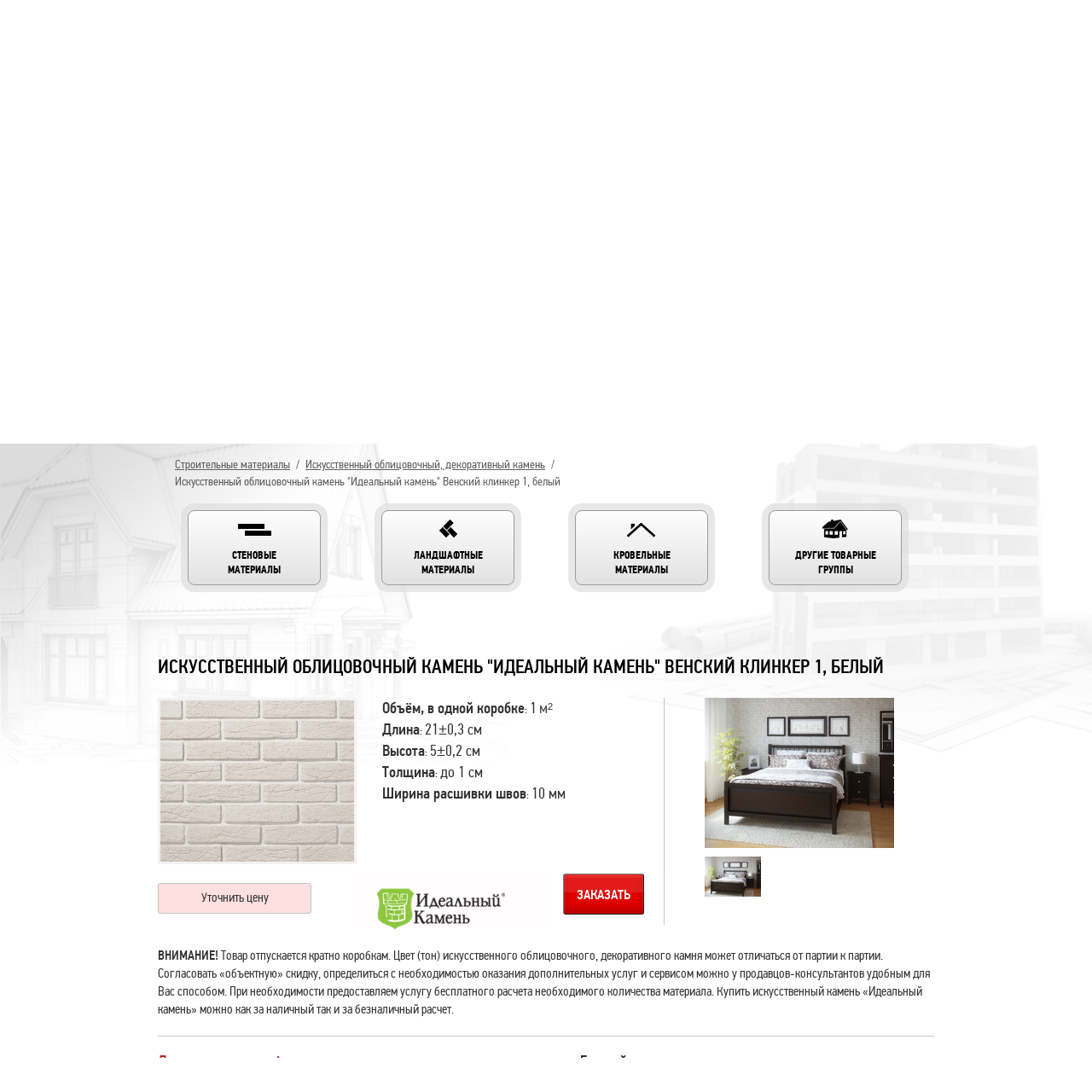

--- FILE ---
content_type: text/html; charset=utf-8
request_url: https://td-forbiz.ru/stroitelnye-materialy/iskusstvennyi-kamen/iskusstvennyy-oblitsovochnyy-kamen-idealnyy-kamen-venskiy-klinker-1-belyy
body_size: 88790
content:
<!DOCTYPE html>
<html lang='en'>
<head>
<meta content='text/html; charset=UTF-8' http-equiv='Content-Type'>
<title>Искусственный облицовочный камень "Идеальный камень" Венский клинкер 1, белый купить, низкая цена в Обнинске, Калуге, Малоярославце, Боровске, Жукове, Наро-Фоминске</title>
<meta content='Купить искусственный облицовочный камень &quot;Идеальный камень&quot; Венский клинкер 1, белый ВНИМАНИЕ! Товар отпускается кратно коробкам. Цвет (тон) искусственного облицовочного, декоративного камня может отличаться от партии к партии. Согласовать «объектную»' property='Description'>
<meta content='строительные материалы, кирпич, газобетонный блок, искусственный камень, клинкер, брусчатка, тротуарная плитка, купить, каталог, магазин' property='Keywords'>
<meta content='width=1000' name='viewport'>
<meta content='index,follow' name='robots'>
<script crossorigin='anonymous' src='https://browser.sentry-cdn.com/5.3.0/bundle.min.js'></script>
<script type='text/javascript'>
Sentry.init({ dsn: 'https://0c9cdb038e1b42e6856a7d0ad9982ac7@sentry.io/1459438' });
</script>
<link href='/favicons/apple-icon-57x57.png' rel='apple-touch-icon' sizes='57x57'>
<link href='/favicons/apple-icon-60x60.png' rel='apple-touch-icon' sizes='60x60'>
<link href='/favicons/apple-icon-72x72.png' rel='apple-touch-icon' sizes='72x72'>
<link href='/favicons/apple-icon-76x76.png' rel='apple-touch-icon' sizes='76x76'>
<link href='/favicons/apple-icon-114x114.png' rel='apple-touch-icon' sizes='114x114'>
<link href='/favicons/apple-icon-120x120.png' rel='apple-touch-icon' sizes='120x120'>
<link href='/favicons/apple-icon-144x144.png' rel='apple-touch-icon' sizes='144x144'>
<link href='/favicons/apple-icon-152x152.png' rel='apple-touch-icon' sizes='152x152'>
<link href='/favicons/apple-icon-180x180.png' rel='apple-touch-icon' sizes='180x180'>
<link href='/favicons/android-icon-192x192.png' rel='icon' sizes='192x192' type='image/png'>
<link href='/favicons/android-icon-144x144.png' rel='icon' sizes='192x192' type='image/png'>
<link href='/favicons/android-icon-96x96.png' rel='icon' sizes='192x192' type='image/png'>
<link href='/favicons/android-icon-72x72.png' rel='icon' sizes='192x192' type='image/png'>
<link href='/favicons/android-icon-48x48.png' rel='icon' sizes='192x192' type='image/png'>
<link href='/favicons/android-icon-36x36.png' rel='icon' sizes='192x192' type='image/png'>
<link href='/favicons/favicon-32x32.png' rel='icon' sizes='192x192' type='image/png'>
<link href='/favicons/favicon-96x96.png' rel='icon' sizes='192x192' type='image/png'>
<link href='/favicons/favicon-16x16.png' rel='icon' sizes='192x192' type='image/png'>
<meta content='/favicons/ms-icon-310x310.png' name='msapplication-TileImage'>
<meta content='/favicons/ms-icon-150x150.png' name='msapplication-TileImage'>
<meta content='/favicons/ms-icon-144x144.png' name='msapplication-TileImage'>
<meta content='/favicons/ms-icon-70x70.png' name='msapplication-TileImage'>
<meta content='#ffffff' name='theme-color'>
<link href='/favicons/manifest.json' rel='manifest'>
<meta content='#ffffff' name='msapplication-TileColor'>
<link href='/favicons/favicon.ico' rel='icon' type='image/x-icon'>
<link href='/favicons/favicon.ico' rel='shortcut icon'>

<meta name="csrf-param" content="authenticity_token" />
<meta name="csrf-token" content="MPGdlLEKdZJoHtoZJNdoCPNbc4Vz0y3EcmCYYOeXAlQ3sxOPoZy/HF9QYsHENOp+9me4xmz5Ju4UIDh8juyhog==" />
<script src='https://cdnjs.cloudflare.com/ajax/libs/respond.js/1.4.2/respond.min.js' type='text/javascript'></script>
<script src='https://cdnjs.cloudflare.com/ajax/libs/html5shiv/3.7.3/html5shiv.min.js' type='text/javascript'></script>
<meta name='yandex-verification' content='53821131dca9e450' /><meta name="google-site-verification" content="wwq--R1CkdtCqBEGrqMgRr9eKZsadfuN-Qb58A_FXbQ" /><meta name="yandex-verification" content="c31baab3ecb46471" />
<link rel="stylesheet" media="screen" href="/packs/css/app-4a11b9ed.css" />
</head>
<body class='stroitelnye_materialy_item' id='stroitelnye-materialy'>
<div id='forbiz_app'>
<forbiznav :subpage-uslugi='[{&quot;id&quot;:5,&quot;ord&quot;:&quot;10&quot;,&quot;title&quot;:&quot;Проектирование&quot;,&quot;slug&quot;:&quot;projectirovatinie&quot;,&quot;content&quot;:&quot;\u003cp style=\&quot;margin: 0cm 0cm 0.0001pt; text-align: justify;\&quot;\u003e\u0026nbsp;\u003c/p\u003e\r\n\r\n\u003ch2 style=\&quot;margin: 0cm 0cm 0.0001pt; text-align: justify;\&quot;\u003e\u003cspan style=\&quot;font-size:16px;\&quot;\u003e\u003cstrong\u003e\u003cspan style=\&quot;font-family:Arial,Helvetica,sans-serif;\&quot;\u003eПредлагаем услуги проектирования любой сложности!\u003c/span\u003e\u003c/strong\u003e\u003c/span\u003e\u003c/h2\u003e\r\n\r\n\u003cp style=\&quot;margin: 0cm 0cm 0.0001pt; text-align: justify;\&quot;\u003e\u0026nbsp;\u003c/p\u003e\r\n\r\n\u003cp style=\&quot;margin: 0cm 0cm 0.0001pt; text-align: justify;\&quot;\u003e\u003cspan style=\&quot;font-size:14px;\&quot;\u003e\u003cspan style=\&quot;font-family:Arial,Helvetica,sans-serif;\&quot;\u003eС чего начинается строительство? С подбора материалов? Или c выбора места на дачном участке? А может с поиска строительной компании? На деле же, строительство закладывается с выбора самого дома, а именно планировки, этажности, расположения, и многих других важных аспектов из которых сложно выбрать главный. А для того, чтобы учесть все нюансы до начала работ, каждому потенциальному хозяину своего особняка, необходимо разработать проект жилого дома.\u003c/span\u003e\u003c/span\u003e\u003c/p\u003e\r\n\r\n\u003cp style=\&quot;margin: 0cm 0cm 0.0001pt; text-align: justify;\&quot;\u003e\u0026nbsp;\u003c/p\u003e\r\n\r\n\u003cp style=\&quot;margin: 0cm 0cm 0.0001pt; text-align: justify;\&quot;\u003e\u003cimg alt=\&quot;проектирование загородных домов \&quot; src=\&quot;/uploads/ckeditor/pictures/953/content_4.jpg\&quot; style=\&quot;width: 910px; height: 333px;\&quot; title=\&quot;проектирование загородных домов \&quot; /\u003e\u003c/p\u003e\r\n\r\n\u003cp style=\&quot;margin: 0cm 0cm 0.0001pt; text-align: justify;\&quot;\u003e\u0026nbsp;\u003c/p\u003e\r\n\r\n\u003cp style=\&quot;margin: 0cm 0cm 0.0001pt; text-align: justify;\&quot;\u003e\u003cspan style=\&quot;font-size:16px;\&quot;\u003e\u003cstrong\u003e\u003cspan style=\&quot;font-family:Arial,Helvetica,sans-serif;\&quot;\u003eБыть или не быть, то есть нужен или не нужен проект?\u003c/span\u003e\u003c/strong\u003e\u003c/span\u003e\u003c/p\u003e\r\n\r\n\u003cp style=\&quot;margin: 0cm 0cm 0.0001pt; text-align: justify;\&quot;\u003e\u0026nbsp;\u003c/p\u003e\r\n\r\n\u003cp style=\&quot;margin: 0cm 0cm 0.0001pt; text-align: justify;\&quot;\u003e\u003cspan style=\&quot;font-size:14px;\&quot;\u003e\u003cspan style=\&quot;font-family:Arial,Helvetica,sans-serif;\&quot;\u003eПроект жилого дома \u0026ndash; это техническая документация, содержащая в себе архитектурные, инженерные и конструктивные данные по объекту строительства. Проще говоря, имея такой документ на руках вы знаете местоположение вашего строения на участке, полную схему коммуникаций от точки ввода на участок до разводки всех инженерных сетей по дому, а также планировку и технические характеристики всего здания в целом.\u003c/span\u003e\u003c/span\u003e\u003c/p\u003e\r\n\r\n\u003cp style=\&quot;margin: 0cm 0cm 0.0001pt; text-align: justify;\&quot;\u003e\u0026nbsp;\u003c/p\u003e\r\n\r\n\u003cp style=\&quot;margin: 0cm 0cm 0.0001pt; text-align: justify;\&quot;\u003e\u003cspan style=\&quot;font-size:16px;\&quot;\u003e\u003cstrong\u003e\u003cspan style=\&quot;font-family:Arial,Helvetica,sans-serif;\&quot;\u003eИз чего состоит проект? \u003c/span\u003e\u003c/strong\u003e\u003c/span\u003e\u003c/p\u003e\r\n\r\n\u003cp style=\&quot;margin: 0cm 0cm 0.0001pt; text-align: justify;\&quot;\u003e\u0026nbsp;\u003c/p\u003e\r\n\r\n\u003cp style=\&quot;margin: 0cm 0cm 0.0001pt; text-align: justify;\&quot;\u003e\u003cspan style=\&quot;font-size:14px;\&quot;\u003e\u003cspan style=\&quot;font-family:Arial,Helvetica,sans-serif;\&quot;\u003eРаботы по проектированию зданий и сооружений предусматривают разработку проектного задания и подготовку рабочих чертежей. При строительстве объектов повышенной сложности или особой архитектуры, подготавливают еще технический проект.\u003c/span\u003e\u003c/span\u003e\u003c/p\u003e\r\n\r\n\u003cp style=\&quot;margin: 0cm 0cm 0.0001pt; text-align: justify;\&quot;\u003e\u003cspan style=\&quot;font-size:14px;\&quot;\u003e\u003cspan style=\&quot;font-family:Arial,Helvetica,sans-serif;\&quot;\u003eПроектное задание включает в себя технические и экономические аспекты строительства объекта. При его разработке определяется архитектурный облик здания, его планировка и размещение на местности. В проекте указывается вид строительных материалов, конструкций и технического оборудования. С учетом климатических условий местности, в которой будет производиться строительство, рассчитываются технические параметры объекта и сроки его возведения. Готовое проектное задание утверждает заказчик, после чего его согласовывают с контролирующими органами, если это необходимо. \u003c/span\u003e\u003c/span\u003e\u003c/p\u003e\r\n\r\n\u003cp style=\&quot;margin: 0cm 0cm 0.0001pt; text-align: justify;\&quot;\u003e\u003cspan style=\&quot;font-size:14px;\&quot;\u003e\u003cspan style=\&quot;font-family:Arial,Helvetica,sans-serif;\&quot;\u003eПосле подготовки проектного задания создают рабочие чертежи. Они выдаются строительным организациям, осуществляющим строительно-монтажные работы на объекте. \u003c/span\u003e\u003c/span\u003e\u003c/p\u003e\r\n\r\n\u003cp style=\&quot;margin: 0cm 0cm 0.0001pt; text-align: justify;\&quot;\u003e\u0026nbsp;\u003c/p\u003e\r\n\r\n\u003cp style=\&quot;margin: 0cm 0cm 0.0001pt; text-align: justify;\&quot;\u003e\u003cspan style=\&quot;font-size:12px;\&quot;\u003e\u003cspan style=\&quot;font-family:Arial,Helvetica,sans-serif;\&quot;\u003e\u003cimg alt=\&quot;услуги проектирования\&quot; src=\&quot;/uploads/ckeditor/pictures/957/content_budget-engineer34.jpg\&quot; style=\&quot;width: 910px; height: 430px;\&quot; title=\&quot;услуги проектирования\&quot; /\u003e\u003c/span\u003e\u003c/span\u003e\u003c/p\u003e\r\n\r\n\u003cp style=\&quot;margin: 0cm 0cm 0.0001pt; text-align: justify;\&quot;\u003e\u0026nbsp;\u003c/p\u003e\r\n\r\n\u003cp style=\&quot;margin: 0cm 0cm 0.0001pt; text-align: justify;\&quot;\u003e\u003cspan style=\&quot;font-size:16px;\&quot;\u003e\u003cstrong\u003e\u003cspan style=\&quot;font-family:Arial,Helvetica,sans-serif;\&quot;\u003eКакие проекты бывают? Проект своими руками, готовый проект, индивидуальный проект\u003c/span\u003e\u003c/strong\u003e\u003c/span\u003e\u003c/p\u003e\r\n\r\n\u003cp style=\&quot;margin: 0cm 0cm 0.0001pt; text-align: justify;\&quot;\u003e\u0026nbsp;\u003c/p\u003e\r\n\r\n\u003cp style=\&quot;margin: 0cm 0cm 0.0001pt; text-align: justify;\&quot;\u003e\u003cspan style=\&quot;font-size:14px;\&quot;\u003e\u003cspan style=\&quot;font-family:Arial,Helvetica,sans-serif;\&quot;\u003eПосле того, как вы убедились, что без проекта строительства жилого дома не обойтись, встает вопрос о том, как и кто его разработает. В этом случае есть три варианта пути. \u003c/span\u003e\u003c/span\u003e\u003c/p\u003e\r\n\r\n\u003cp style=\&quot;margin: 0cm 0cm 0.0001pt; text-align: justify;\&quot;\u003e\u0026nbsp;\u003c/p\u003e\r\n\r\n\u003cp style=\&quot;margin: 0cm 0cm 0.0001pt; text-align: justify;\&quot;\u003e\u003cspan style=\&quot;font-size:14px;\&quot;\u003e\u003cspan style=\&quot;font-family:Arial,Helvetica,sans-serif;\&quot;\u003eПервый и самый бюджетный вариант предусматривает самостоятельную работу над проектом, но есть вероятность, что по банальной неопытности можно сделать неправильные расчеты или попросту что-то забыть. В таком ответственном деле, как проектирование любая, даже незначительная, мелочь может стать причиной больших негативных последствий. Но хотелось бы отметить, что наличие, даже от руки, составленного проекта помогает предотвратить совершения некоторых ошибок и необходимости их последующих исправлений. \u003c/span\u003e\u003c/span\u003e\u003c/p\u003e\r\n\r\n\u003cp style=\&quot;margin: 0cm 0cm 0.0001pt; text-align: justify;\&quot;\u003e\u0026nbsp;\u003c/p\u003e\r\n\r\n\u003cp style=\&quot;margin: 0cm 0cm 0.0001pt; text-align: justify;\&quot;\u003e\u003cspan style=\&quot;font-size:14px;\&quot;\u003e\u003cspan style=\&quot;font-family:Arial,Helvetica,sans-serif;\&quot;\u003eВторым вариантом выступает поиск и покупка уже готовых разработанных типовых проектов домов, которые включают минимальный, но вполне исчерпывающий набор схем, чертежей и расшифровок к ним. Такой пакет документов не потребует больших затрат и его будет вполне достаточно для успешного строительства частного дома.\u003c/span\u003e\u003c/span\u003e\u003c/p\u003e\r\n\r\n\u003cp style=\&quot;margin: 0cm 0cm 0.0001pt; text-align: justify;\&quot;\u003e\u0026nbsp;\u003c/p\u003e\r\n\r\n\u003cp style=\&quot;margin: 0cm 0cm 0.0001pt; text-align: justify;\&quot;\u003e\u003cspan style=\&quot;font-size:14px;\&quot;\u003e\u003cspan style=\&quot;font-family:Arial,Helvetica,sans-serif;\&quot;\u003eИ третий, самый затратный, но максимально информационный и эффективный вариант \u0026ndash; заказ индивидуального проекта жилого дома. При работе над проектом архитектор воплотит любые ваши желания, не противоречащие СНИПам и другой нормативной, законодательной и технической документации. По результатам работы архитектора, вы получите не только талмуд чертежей с цифрами, но и уверенность в том, что ваша \u0026laquo;крепость\u0026raquo; спроектирована с учетом особенностей местоположения объекта, строительных материалов и технологий их использования, а также с соблюдением нормативных регламентов, влияющих на безопасность капитального строительства.\u003c/span\u003e\u003c/span\u003e\u003c/p\u003e\r\n\r\n\u003cp style=\&quot;margin: 0cm 0cm 0.0001pt; text-align: justify;\&quot;\u003e\u0026nbsp;\u003c/p\u003e\r\n\r\n\u003cp style=\&quot;margin: 0cm 0cm 0.0001pt; text-align: justify;\&quot;\u003e\u003cspan style=\&quot;font-size:14px;\&quot;\u003e\u003cspan style=\&quot;font-family:Arial,Helvetica,sans-serif;\&quot;\u003eВ заключение стоит отметить, что при подаче заявления на получение разрешения на строительство проект дома не входит в список обязательных документов. А это значит, что разработка проекта является добровольной процедурой, и каким будет состав проекта решать только вам. В любом случае, каждому кто решился на строительство индивидуального жилого дома, хотелось бы пожелать удачного завершения стройки и благополучной жизни в новом жилище.\u0026nbsp;\u003c/span\u003e\u003c/span\u003e\u003c/p\u003e\r\n\r\n\u003cp style=\&quot;margin: 0cm 0cm 0.0001pt; text-align: justify;\&quot;\u003e\u0026nbsp;\u003c/p\u003e\r\n\r\n\u003cp style=\&quot;margin: 0cm 0cm 0.0001pt; text-align: justify;\&quot;\u003e\u0026nbsp;\u003c/p\u003e\r\n\r\n\u003cp style=\&quot;margin: 0cm 0cm 0.0001pt; text-align: justify;\&quot;\u003e\u003cspan style=\&quot;font-size:16px;\&quot;\u003e\u003cstrong\u003e\u003cspan style=\&quot;font-family:Arial,Helvetica,sans-serif;\&quot;\u003eВы можете проконсультироваться\u0026nbsp;с нашими\u0026nbsp;специалистами любым удобным для Вас способом позвонив или\u0026nbsp;\u003ca href=\&quot;https://td-forbiz.ru/kontakty\&quot;\u003e\u003cu\u003eнаписав нам.\u003c/u\u003e\u003c/a\u003e\u003c/span\u003e\u003c/strong\u003e\u003c/span\u003e\u003c/p\u003e\r\n\r\n\u003cp style=\&quot;margin: 0cm 0cm 0.0001pt; text-align: justify;\&quot;\u003e\u0026nbsp;\u003c/p\u003e\r\n\r\n\u003cp style=\&quot;margin: 0cm 0cm 0.0001pt; text-align: justify;\&quot;\u003e\u0026nbsp;\u003c/p\u003e\r\n\r\n\u003cp style=\&quot;margin: 0cm 0cm 0.0001pt; text-align: justify;\&quot;\u003e\u0026nbsp;\u003c/p\u003e\r\n\r\n\u003cp style=\&quot;margin: 0cm 0cm 0.0001pt; text-align: justify;\&quot;\u003e\u003cspan style=\&quot;font-size:12px;\&quot;\u003e\u003cspan style=\&quot;font-family:Arial,Helvetica,sans-serif;\&quot;\u003e\u0026nbsp; \u0026nbsp; \u0026nbsp; \u0026nbsp; \u0026nbsp; \u0026nbsp; \u0026nbsp; \u0026nbsp; \u0026nbsp; \u0026nbsp; \u0026nbsp; \u0026nbsp; \u0026nbsp; \u0026nbsp; \u0026nbsp; \u0026nbsp; \u0026nbsp; \u0026nbsp; \u0026nbsp; \u0026nbsp; \u0026nbsp; \u0026nbsp; \u0026nbsp; \u0026nbsp; \u0026nbsp; \u0026nbsp; \u0026nbsp; \u0026nbsp; \u0026nbsp; \u0026nbsp; \u0026nbsp; \u0026nbsp; \u0026nbsp; \u0026nbsp; \u0026nbsp; \u0026nbsp; \u0026nbsp; \u0026nbsp; \u0026nbsp; \u0026nbsp; \u0026nbsp; \u0026nbsp; \u0026nbsp; \u0026nbsp; \u0026nbsp; \u0026nbsp; \u0026nbsp; \u0026nbsp; \u0026nbsp; \u0026nbsp; \u0026nbsp; \u0026nbsp; \u0026nbsp; \u0026nbsp; \u0026nbsp;\u0026nbsp;\u003ca href=\&quot;https://td-forbiz.ru/stroitelnye-materialy\&quot;\u003e\u003cimg alt=\&quot;\&quot; src=\&quot;/uploads/ckeditor/pictures/920/content_0909.jpg\&quot; style=\&quot;width: 175px; height: 175px;\&quot; /\u003e\u003c/a\u003e\u003c/span\u003e\u003c/span\u003e\u003c/p\u003e\r\n\r\n\u003cp style=\&quot;margin: 0cm 0cm 0.0001pt; text-align: justify;\&quot;\u003e\u0026nbsp;\u003c/p\u003e\r\n&quot;,&quot;keywords&quot;:&quot;&quot;,&quot;description&quot;:&quot;&quot;,&quot;created_at&quot;:&quot;2016-05-17T10:13:33.000Z&quot;,&quot;updated_at&quot;:&quot;2019-04-04T21:38:32.000Z&quot;,&quot;seo_title&quot;:&quot;Проектирование загородных домов и коттеджей, проекты домов под ключ&quot;},{&quot;id&quot;:6,&quot;ord&quot;:&quot;20&quot;,&quot;title&quot;:&quot;Ландшафтный дизайн&quot;,&quot;slug&quot;:&quot;dizajn&quot;,&quot;content&quot;:&quot;\u003cp style=\&quot;margin: 0cm 0cm 0.0001pt; text-align: justify;\&quot;\u003e\u0026nbsp;\u003c/p\u003e\r\n\r\n\u003ch2 style=\&quot;margin: 0cm 0cm 0.0001pt; text-align: justify;\&quot;\u003e\u003cspan style=\&quot;font-size:16px;\&quot;\u003e\u003cstrong\u003e\u003cspan style=\&quot;font-family:Arial,Helvetica,sans-serif;\&quot;\u003eПредлагаем услуги ландшафтного дизайна!\u003c/span\u003e\u003c/strong\u003e\u003c/span\u003e\u003c/h2\u003e\r\n\r\n\u003cp style=\&quot;margin: 0cm 0cm 0.0001pt; text-align: justify;\&quot;\u003e\u0026nbsp;\u003c/p\u003e\r\n\r\n\u003cp style=\&quot;margin: 0cm 0cm 0.0001pt; text-align: justify;\&quot;\u003e\u003cspan style=\&quot;font-size:14px;\&quot;\u003e\u003cspan style=\&quot;font-family:Arial,Helvetica,sans-serif;\&quot;\u003eСегодня ландшафтному дизайну придается большое значение. А как же иначе? Ведь пространство, которое нас окружает, отражает наше миропонимание и индивидуальность. И участок около собственного дома как нельзя лучше подходит для реализации этой индивидуальности и воплощения интересных идей. Современная жизнь диктует свои условия и наличие ландшафтного дизайна при проектировании собственного дома \u0026ndash; вовсе не роскошь, а возможность произвести приятное впечатление, рассказать о безупречном вкусе и подчеркнуть стиль экстерьера.\u003c/span\u003e\u003c/span\u003e\u003c/p\u003e\r\n\r\n\u003cp style=\&quot;margin: 0cm 0cm 0.0001pt; text-align: justify;\&quot;\u003e\u0026nbsp;\u003c/p\u003e\r\n\r\n\u003cp style=\&quot;margin: 0cm 0cm 0.0001pt; text-align: justify;\&quot;\u003e\u003cspan style=\&quot;font-size:14px;\&quot;\u003e\u003cimg alt=\&quot;ландшафтный дизайн\&quot; src=\&quot;/uploads/ckeditor/pictures/951/content_Beautiful-Large-Backyard-Landscaping-Crowley-Landscape-Management.jpg\&quot; style=\&quot;width: 455px; height: 305px;\&quot; title=\&quot;ландшафтный дизайн\&quot; /\u003e\u003cimg alt=\&quot;ландшафтный дизайн с фонтаном\&quot; src=\&quot;/uploads/ckeditor/pictures/1070/content_88.jpg\&quot; style=\&quot;width: 455px; height: 305px;\&quot; title=\&quot;ландшафтный дизайн с фонтаном\&quot; /\u003e\u003c/span\u003e\u003c/p\u003e\r\n\r\n\u003cp style=\&quot;margin: 0cm 0cm 0.0001pt; text-align: justify;\&quot;\u003e\u0026nbsp;\u003c/p\u003e\r\n\r\n\u003cp style=\&quot;margin: 0cm 0cm 0.0001pt; text-align: justify;\&quot;\u003e\u0026nbsp;\u003c/p\u003e\r\n\r\n\u003cp style=\&quot;margin: 0cm 0cm 0.0001pt; text-align: justify;\&quot;\u003e\u003cspan style=\&quot;font-size:16px;\&quot;\u003e\u003cspan style=\&quot;font-family:Arial,Helvetica,sans-serif;\&quot;\u003e\u003cstrong\u003eМы поможем вам воплотить ваши мечты!\u003c/strong\u003e\u003c/span\u003e\u003c/span\u003e\u003c/p\u003e\r\n\r\n\u003cp style=\&quot;margin: 0cm 0cm 0.0001pt; text-align: justify;\&quot;\u003e\u0026nbsp;\u003c/p\u003e\r\n\r\n\u003cp style=\&quot;margin: 0cm 0cm 0.0001pt; text-align: justify;\&quot;\u003e\u003cspan style=\&quot;font-size:14px;\&quot;\u003e\u003cspan style=\&quot;font-family:Arial,Helvetica,sans-serif;\&quot;\u003eНаша компания предоставляет услуги ландшафтного дизайна, строительства и монтажа. За годы работы мы, приобрели бесценный опыт и научились реализовывать в жизнь самые смелые и неординарные идеи. Мы работаем, как с муниципальными, так и с частными участками, на любом объекте, где это необходимо:\u003c/span\u003e\u003c/span\u003e\u003c/p\u003e\r\n\r\n\u003cp style=\&quot;margin: 0cm 0cm 0.0001pt; text-align: justify;\&quot;\u003e\u0026nbsp;\u003c/p\u003e\r\n\r\n\u003cul\u003e\r\n\t\u003cli style=\&quot;margin: 0cm 0cm 0.0001pt; text-align: justify;\&quot;\u003e\u003cspan style=\&quot;font-size:14px;\&quot;\u003e\u003cspan style=\&quot;font-family:Arial,Helvetica,sans-serif;\&quot;\u003eЗагородные дома;\u003c/span\u003e\u003c/span\u003e\u003c/li\u003e\r\n\t\u003cli style=\&quot;margin: 0cm 0cm 0.0001pt; text-align: justify;\&quot;\u003e\u003cspan style=\&quot;font-size:14px;\&quot;\u003e\u003cspan style=\&quot;font-family:Arial,Helvetica,sans-serif;\&quot;\u003eСадовые\u0026nbsp;участки;\u003c/span\u003e\u003c/span\u003e\u003c/li\u003e\r\n\t\u003cli style=\&quot;margin: 0cm 0cm 0.0001pt; text-align: justify;\&quot;\u003e\u003cspan style=\&quot;font-size:14px;\&quot;\u003e\u003cspan style=\&quot;font-family:Arial,Helvetica,sans-serif;\&quot;\u003eПарки и скверы;\u003c/span\u003e\u003c/span\u003e\u003c/li\u003e\r\n\t\u003cli style=\&quot;margin: 0cm 0cm 0.0001pt; text-align: justify;\&quot;\u003e\u003cspan style=\&quot;font-size:14px;\&quot;\u003e\u003cspan style=\&quot;font-family:Arial,Helvetica,sans-serif;\&quot;\u003eДачные участки;\u003c/span\u003e\u003c/span\u003e\u003c/li\u003e\r\n\t\u003cli style=\&quot;margin: 0cm 0cm 0.0001pt; text-align: justify;\&quot;\u003e\u003cspan style=\&quot;font-size:14px;\&quot;\u003e\u003cspan style=\&quot;font-family:Arial,Helvetica,sans-serif;\&quot;\u003eДетские сады;\u003c/span\u003e\u003c/span\u003e\u003c/li\u003e\r\n\t\u003cli style=\&quot;margin: 0cm 0cm 0.0001pt; text-align: justify;\&quot;\u003e\u003cspan style=\&quot;font-size:14px;\&quot;\u003e\u003cspan style=\&quot;font-family:Arial,Helvetica,sans-serif;\&quot;\u003eГородские дворы.\u003c/span\u003e\u003c/span\u003e\u003c/li\u003e\r\n\u003c/ul\u003e\r\n\r\n\u003cp style=\&quot;margin: 0cm 0cm 0.0001pt; text-align: justify;\&quot;\u003e\u0026nbsp;\u003c/p\u003e\r\n\r\n\u003cp style=\&quot;margin: 0cm 0cm 0.0001pt; text-align: justify;\&quot;\u003e\u003cspan style=\&quot;font-size:14px;\&quot;\u003e\u003cspan style=\&quot;font-family:Arial,Helvetica,sans-serif;\&quot;\u003eВсе, что делает привлекательным территорию и создает настроение, мы выполняем быстро и умело: производим укладку тротуарной плитки, брусчатки; производим строительные и монтажные работы любой сложности; устанавливаем ограждения, заборы; подбираем подходящие сорта растений и высаживаем их, проводим необходимые мероприятия для обеспечения их роста и цветения; создаем клумбы, цветники, газоны, декоративные водоемы, водопады и сады на небольших территориях.\u003c/span\u003e\u003c/span\u003e\u003c/p\u003e\r\n\r\n\u003cp style=\&quot;margin: 0cm 0cm 0.0001pt; text-align: justify;\&quot;\u003e\u0026nbsp;\u003c/p\u003e\r\n\r\n\u003cp style=\&quot;margin: 0cm 0cm 0.0001pt; text-align: justify;\&quot;\u003e\u003cimg alt=\&quot;тротуарная плитка старый город\&quot; src=\&quot;/uploads/ckeditor/pictures/1097/content_thumb_841fill_photo_e000.jpg\&quot; style=\&quot;width: 455px; height: 314px;\&quot; title=\&quot;тротуарная плитка старый город\&quot; /\u003e\u003cimg alt=\&quot;садовые дорожки из белой тротуарной плитки\&quot; src=\&quot;/uploads/ckeditor/pictures/1096/content_thumb_841fill_photo_2e86.jpg\&quot; style=\&quot;width: 455px; height: 314px;\&quot; title=\&quot;садовые дорожки из белой тротуарной плитки\&quot; /\u003e\u003c/p\u003e\r\n\r\n\u003cp style=\&quot;margin: 0cm 0cm 0.0001pt; text-align: justify;\&quot;\u003e\u0026nbsp;\u003c/p\u003e\r\n\r\n\u003cp style=\&quot;margin: 0cm 0cm 0.0001pt; text-align: justify;\&quot;\u003e\u003cspan style=\&quot;font-size:14px;\&quot;\u003e\u003cspan style=\&quot;font-family:Arial,Helvetica,sans-serif;\&quot;\u003eСпециалисты нашей компании \u0026ndash; мастера своего дела. Трудно назвать работой то, что они ежедневно делают. Скорее, это их жизнь, они отдают все свое время, энергию и силы этому процессу, от которого черпают вдохновение для создания новых интересных проектов. Умелые дизайнеры подскажут вам, как правильно и более целесообразно оформить территорию возле дома, разбив ее на определенные зоны \u0026ndash; игровую, рабочую и зону отдыха. Посоветуют строительные материалы и растения, которые будут смотреться интересно и составлять единую композицию с архитектурными объектами. К каждому конкретному клиенту мы подходим индивидуально и разрабатываем для него уникальный проект, в котором будут учитываться различные особенности именно вашего участка \u0026ndash; рельеф местности, почва, грунтовые воды, климат и т.д.\u003c/span\u003e\u003c/span\u003e\u003c/p\u003e\r\n\r\n\u003cp style=\&quot;margin: 0cm 0cm 0.0001pt; text-align: justify;\&quot;\u003e\u0026nbsp;\u003c/p\u003e\r\n\r\n\u003cp style=\&quot;margin: 0cm 0cm 0.0001pt; text-align: justify;\&quot;\u003e\u003cspan style=\&quot;font-size:14px;\&quot;\u003e\u003cimg alt=\&quot;тротуарная плитка необычной формы\&quot; src=\&quot;/uploads/ckeditor/pictures/1064/content_photo_9740.jpg\&quot; style=\&quot;width: 455px; height: 341px;\&quot; title=\&quot;тротуарная плитка необычной формы\&quot; /\u003e\u003cimg alt=\&quot;тротуарная плитка необычной формы\&quot; src=\&quot;/uploads/ckeditor/pictures/1158/content_photo_0d1b.jpg\&quot; style=\&quot;width: 455px; height: 341px;\&quot; title=\&quot;тротуарная плитка необычной формы\&quot; /\u003e\u003c/span\u003e\u003c/p\u003e\r\n\r\n\u003cp style=\&quot;margin: 0cm 0cm 0.0001pt; text-align: justify;\&quot;\u003e\u0026nbsp;\u003c/p\u003e\r\n\r\n\u003ch3 style=\&quot;margin: 0cm 0cm 0.0001pt; text-align: justify;\&quot;\u003e\u003cspan style=\&quot;font-size:16px;\&quot;\u003e\u003cstrong\u003e\u003cspan style=\&quot;font-family:Arial,Helvetica,sans-serif;\&quot;\u003eЦена услуг по созданию ландшафтного дизайна\u003c/span\u003e\u003c/strong\u003e\u003c/span\u003e\u003c/h3\u003e\r\n\r\n\u003ch3 style=\&quot;margin: 0cm 0cm 0.0001pt; text-align: justify;\&quot;\u003e\u0026nbsp;\u003c/h3\u003e\r\n\r\n\u003cp style=\&quot;margin: 0cm 0cm 0.0001pt; text-align: justify;\&quot;\u003e\u003cspan style=\&quot;font-size:14px;\&quot;\u003e\u003cspan style=\&quot;font-family:Arial,Helvetica,sans-serif;\&quot;\u003eУ нас лучшее соотношение цены и качества, мы не завышаем цены искусственно и не делаем накруток. Стоимость зависит от нескольких факторов:\u003c/span\u003e\u003c/span\u003e\u003c/p\u003e\r\n\r\n\u003cp style=\&quot;margin: 0cm 0cm 0.0001pt; text-align: justify;\&quot;\u003e\u0026nbsp;\u003c/p\u003e\r\n\r\n\u003cul\u003e\r\n\t\u003cli style=\&quot;margin: 0cm 0cm 0.0001pt; text-align: justify;\&quot;\u003e\u003cspan style=\&quot;font-size:14px;\&quot;\u003e\u003cspan style=\&quot;font-family:Arial,Helvetica,sans-serif;\&quot;\u003eПлощадь участка;\u003c/span\u003e\u003c/span\u003e\u003c/li\u003e\r\n\t\u003cli style=\&quot;margin: 0cm 0cm 0.0001pt; text-align: justify;\&quot;\u003e\u003cspan style=\&quot;font-size:14px;\&quot;\u003e\u003cspan style=\&quot;font-family:Arial,Helvetica,sans-serif;\&quot;\u003eВиды архитектурных форм, их количество;\u003c/span\u003e\u003c/span\u003e\u003c/li\u003e\r\n\t\u003cli style=\&quot;margin: 0cm 0cm 0.0001pt; text-align: justify;\&quot;\u003e\u003cspan style=\&quot;font-size:14px;\&quot;\u003e\u003cspan style=\&quot;font-family:Arial,Helvetica,sans-serif;\&quot;\u003eОсобенности рельефа местности, почвы;\u003c/span\u003e\u003c/span\u003e\u003c/li\u003e\r\n\t\u003cli style=\&quot;margin: 0cm 0cm 0.0001pt; text-align: justify;\&quot;\u003e\u003cspan style=\&quot;font-size:14px;\&quot;\u003e\u003cspan style=\&quot;font-family:Arial,Helvetica,sans-serif;\&quot;\u003eКлиматические условия;\u003c/span\u003e\u003c/span\u003e\u003c/li\u003e\r\n\t\u003cli style=\&quot;margin: 0cm 0cm 0.0001pt; text-align: justify;\&quot;\u003e\u003cspan style=\&quot;font-size:14px;\&quot;\u003e\u003cspan style=\&quot;font-family:Arial,Helvetica,sans-serif;\&quot;\u003eСтоимость выбранных материалов.\u003c/span\u003e\u003c/span\u003e\u003c/li\u003e\r\n\u003c/ul\u003e\r\n\r\n\u003cp style=\&quot;margin: 0cm 0cm 0.0001pt; text-align: justify;\&quot;\u003e\u0026nbsp;\u003c/p\u003e\r\n\r\n\u003cp style=\&quot;margin: 0cm 0cm 0.0001pt; text-align: justify;\&quot;\u003e\u003cspan style=\&quot;font-size:14px;\&quot;\u003e\u003cimg alt=\&quot;тротуарная плитка в ландшафтном дизайне\&quot; src=\&quot;/uploads/ckeditor/pictures/1077/content_445.jpg\&quot; style=\&quot;width: 455px; height: 400px;\&quot; title=\&quot;тротуарная плитка в ландшафтном дизайне\&quot; /\u003e\u003cimg alt=\&quot;тротуарная плитка в ландшафтном дизайне\&quot; src=\&quot;/uploads/ckeditor/pictures/1078/content_6757.jpg\&quot; style=\&quot;width: 455px; height: 400px;\&quot; title=\&quot;тротуарная плитка в ландшафтном дизайне\&quot; /\u003e\u003c/span\u003e\u003c/p\u003e\r\n\r\n\u003cp style=\&quot;margin: 0cm 0cm 0.0001pt; text-align: justify;\&quot;\u003e\u0026nbsp;\u003c/p\u003e\r\n\r\n\u003cp style=\&quot;margin: 0cm 0cm 0.0001pt; text-align: justify;\&quot;\u003e\u0026nbsp;\u003c/p\u003e\r\n\r\n\u003cp style=\&quot;margin: 0cm 0cm 0.0001pt; text-align: justify;\&quot;\u003e\u003cspan style=\&quot;font-size:14px;\&quot;\u003e\u003cspan style=\&quot;font-family:Arial,Helvetica,sans-serif;\&quot;\u003eОбратившись к нам, Вы можете рассчитывать на то, что в самом скором времени Ваш участок превратиться в райский оазис, где Вы будете отдыхать душой, а Ваше настроение неуклонно повышаться. Ведь, глядя на эту красоту трудно быть хмурым и печальным. Плодотворное сотрудничество наших специалистов, заказчика и самой природы даст замечательный результат \u0026ndash; яркую и ухоженную территорию. Мы подчеркнем и сохраним естественную красоту Вашего участка.\u003c/span\u003e\u003c/span\u003e\u003c/p\u003e\r\n\r\n\u003cp style=\&quot;margin: 0cm 0cm 0.0001pt; text-align: justify;\&quot;\u003e\u003cspan style=\&quot;font-size:14px;\&quot;\u003e\u003cspan style=\&quot;font-family:Arial,Helvetica,sans-serif;\&quot;\u003eСегодня ландшафтному дизайну придается большое значение. А как же иначе? Ведь пространство, которое нас окружает, отражает наше миропонимание и индивидуальность. И участок около собственного дома как нельзя лучше подходит для реализации этой индивидуальности и воплощения интересных идей. Современная жизнь диктует свои условия и наличие ландшафтного дизайна при проектировании собственного дома \u0026ndash; вовсе не роскошь, а возможность произвести приятное впечатление, рассказать о безупречном вкусе и подчеркнуть стиль экстерьера. \u003c/span\u003e\u003c/span\u003e\u003c/p\u003e\r\n\r\n\u003cp style=\&quot;margin: 0cm 0cm 0.0001pt; text-align: justify;\&quot;\u003e\u0026nbsp;\u003c/p\u003e\r\n\r\n\u003cp style=\&quot;margin: 0cm 0cm 0.0001pt; text-align: justify;\&quot;\u003e\u0026nbsp;\u003c/p\u003e\r\n\r\n\u003cp style=\&quot;margin: 0cm 0cm 0.0001pt; text-align: justify;\&quot;\u003e\u003cspan style=\&quot;font-size:16px;\&quot;\u003e\u003cstrong\u003e\u003cspan style=\&quot;font-family:Arial,Helvetica,sans-serif;\&quot;\u003eВы можете проконсультироваться\u0026nbsp;с нашими\u0026nbsp;специалистами любым удобным для Вас способом позвонив или \u003ca href=\&quot;https://td-forbiz.ru/kontakty\&quot;\u003e\u003cu\u003eнаписав нам.\u003c/u\u003e\u003c/a\u003e\u003c/span\u003e\u003c/strong\u003e\u003c/span\u003e\u003c/p\u003e\r\n\r\n\u003cp style=\&quot;margin: 0cm 0cm 0.0001pt; text-align: justify;\&quot;\u003e\u0026nbsp;\u003c/p\u003e\r\n\r\n\u003cp style=\&quot;margin: 0cm 0cm 0.0001pt; text-align: justify;\&quot;\u003e\u0026nbsp;\u003c/p\u003e\r\n\r\n\u003cp style=\&quot;margin: 0cm 0cm 0.0001pt; text-align: justify;\&quot;\u003e\u0026nbsp;\u003c/p\u003e\r\n\r\n\u003cp style=\&quot;margin: 0cm 0cm 0.0001pt; text-align: justify;\&quot;\u003e\u003cspan style=\&quot;font-size:12px;\&quot;\u003e\u003cspan style=\&quot;font-family:Arial,Helvetica,sans-serif;\&quot;\u003e\u0026nbsp; \u0026nbsp; \u0026nbsp; \u0026nbsp; \u0026nbsp; \u0026nbsp; \u0026nbsp; \u0026nbsp; \u0026nbsp; \u0026nbsp; \u0026nbsp; \u0026nbsp; \u0026nbsp; \u0026nbsp; \u0026nbsp; \u0026nbsp; \u0026nbsp; \u0026nbsp; \u0026nbsp; \u0026nbsp; \u0026nbsp; \u0026nbsp; \u0026nbsp; \u0026nbsp; \u0026nbsp; \u0026nbsp; \u0026nbsp; \u0026nbsp; \u0026nbsp; \u0026nbsp; \u0026nbsp; \u0026nbsp; \u0026nbsp; \u0026nbsp; \u0026nbsp; \u0026nbsp; \u0026nbsp; \u0026nbsp; \u0026nbsp; \u0026nbsp; \u0026nbsp; \u0026nbsp; \u0026nbsp; \u0026nbsp; \u0026nbsp; \u0026nbsp; \u0026nbsp; \u0026nbsp; \u0026nbsp; \u0026nbsp; \u0026nbsp; \u0026nbsp; \u0026nbsp; \u0026nbsp;\u0026nbsp; \u0026nbsp;\u003ca href=\&quot;https://td-forbiz.ru/stroitelnye-materialy\&quot;\u003e\u003cimg alt=\&quot;\&quot; src=\&quot;/uploads/ckeditor/pictures/920/content_0909.jpg\&quot; style=\&quot;width: 175px; height: 175px;\&quot; /\u003e\u003c/a\u003e\u003c/span\u003e\u003c/span\u003e\u003c/p\u003e\r\n\r\n\u003cp style=\&quot;margin: 0cm 0cm 0.0001pt; text-align: justify;\&quot;\u003e\u0026nbsp;\u003c/p\u003e\r\n\r\n\u003cp style=\&quot;margin: 0cm 0cm 0.0001pt; text-align: justify;\&quot;\u003e\u0026nbsp;\u003c/p\u003e\r\n\r\n\u003cp style=\&quot;margin: 0cm 0cm 0.0001pt; text-align: justify;\&quot;\u003e\u0026nbsp;\u003c/p\u003e\r\n&quot;,&quot;keywords&quot;:&quot;&quot;,&quot;description&quot;:&quot;&quot;,&quot;created_at&quot;:&quot;2016-05-17T10:13:33.000Z&quot;,&quot;updated_at&quot;:&quot;2019-04-24T19:46:46.000Z&quot;,&quot;seo_title&quot;:&quot;Ландшафтный дизайн садового участка, загородного дома, дачи, городских объектов в Обнинске, Малоярославце, Боровске, Жукове&quot;},{&quot;id&quot;:7,&quot;ord&quot;:&quot;30&quot;,&quot;title&quot;:&quot;Строительство&quot;,&quot;slug&quot;:&quot;stroitelstvo&quot;,&quot;content&quot;:&quot;\u003cp style=\&quot;margin: 0cm 0cm 0.0001pt; text-align: justify;\&quot;\u003e\u0026nbsp;\u003c/p\u003e\r\n\r\n\u003ch2 style=\&quot;margin: 0cm 0cm 0.0001pt; text-align: justify;\&quot;\u003e\u003cspan style=\&quot;font-size:16px;\&quot;\u003e\u003cstrong\u003e\u003cspan style=\&quot;font-family:Arial,Helvetica,sans-serif;\&quot;\u003eМы строим загородные дома любой сложности!\u003c/span\u003e\u003c/strong\u003e\u003c/span\u003e\u003c/h2\u003e\r\n\r\n\u003cp style=\&quot;margin: 0cm 0cm 0.0001pt; text-align: justify;\&quot;\u003e\u0026nbsp;\u003c/p\u003e\r\n\r\n\u003cp style=\&quot;margin: 0cm 0cm 0.0001pt; text-align: justify;\&quot;\u003e\u003cspan style=\&quot;font-size:14px;\&quot;\u003e\u003cspan style=\&quot;font-family:Arial,Helvetica,sans-serif;\&quot;\u003eВыбирая из нескольких вариантов, человек иногда приходит в замешательство, откладывая принятие решения. Строительство нового дома \u0026ndash; одна из таких дилемм, ведь впечатляющий проект, который можно осмотреть и оценить все в деталях, порой остается как запасной вариант, перед желанием реализовать свой собственный замысел. Мы готовы, предоставить Вам достойное сопровождение: квалифицированный проектно-конструкторский отдел, услуги дизайнера, опытные строительные бригады и прямые поставки строительных материалов с заводов производителей. Рассмотрим пять основных пунктов, которые всегда актуальны для строительства нового дома.\u003c/span\u003e\u003c/span\u003e\u003c/p\u003e\r\n\r\n\u003cp style=\&quot;margin: 0cm 0cm 0.0001pt; text-align: justify;\&quot;\u003e\u0026nbsp;\u003c/p\u003e\r\n\r\n\u003cp style=\&quot;margin: 0cm 0cm 0.0001pt; text-align: justify;\&quot;\u003e\u0026nbsp;\u003c/p\u003e\r\n\r\n\u003cp style=\&quot;margin: 0cm 0cm 0.0001pt; text-align: justify;\&quot;\u003e\u003cspan style=\&quot;font-size:14px;\&quot;\u003e\u003cimg alt=\&quot;строительство дома из YTONG\&quot; src=\&quot;/uploads/ckeditor/pictures/967/content_5d437f8f-d09e-4c08-890c-8d383657457f.jpg\&quot; style=\&quot;width: 455px; height: 360px;\&quot; title=\&quot;строительство дома из YTONG\&quot; /\u003e\u003cimg alt=\&quot;строительство дома из YTONG\&quot; src=\&quot;/uploads/ckeditor/pictures/968/content_71dbf923-6887-45c8-a537-b74adb201a55.jpg\&quot; style=\&quot;width: 455px; height: 360px;\&quot; title=\&quot;строительство дома из YTONG\&quot; /\u003e\u003c/span\u003e\u003c/p\u003e\r\n\r\n\u003cp style=\&quot;margin: 0cm 0cm 0.0001pt; text-align: justify;\&quot;\u003e\u0026nbsp;\u003c/p\u003e\r\n\r\n\u003cp style=\&quot;margin: 0cm 0cm 0.0001pt; text-align: justify;\&quot;\u003e\u0026nbsp;\u003c/p\u003e\r\n\r\n\u003cp style=\&quot;margin: 0cm 0cm 0.0001pt; text-align: justify;\&quot;\u003e\u003cspan style=\&quot;font-size:16px;\&quot;\u003e\u003cstrong\u003e\u003cspan style=\&quot;font-family:Arial,Helvetica,sans-serif;\&quot;\u003eВыбор строительных материалов и технологий\u003c/span\u003e\u003c/strong\u003e\u003c/span\u003e\u003c/p\u003e\r\n\r\n\u003cp style=\&quot;margin: 0cm 0cm 0.0001pt; text-align: justify;\&quot;\u003e\u0026nbsp;\u003c/p\u003e\r\n\r\n\u003cp style=\&quot;margin: 0cm 0cm 0.0001pt; text-align: justify;\&quot;\u003e\u003cspan style=\&quot;font-size:14px;\&quot;\u003e\u003cspan style=\&quot;font-family:Arial,Helvetica,sans-serif;\&quot;\u003eНаиболее ценным в строительстве нового дома является возможность внедрить что-то новое, предварительно включив в проект соответствующие изменения. На смену существующим технологиям, приходят новые тенденции. Строительные возможности расширяются и мы, всегда держим руку на пульсе событий, для того, чтобы Вы всегда имели возможность быть на шаг впереди. Материалы получают все больше практичности. Мы грамотно подберем все необходимые строительные материалы для постройки и создания дизайна Вашего будущего дома, чтобы дать Вам больше, чем вы ожидаете. \u003c/span\u003e\u003c/span\u003e\u003c/p\u003e\r\n\r\n\u003cp style=\&quot;margin: 0cm 0cm 0.0001pt; text-align: justify;\&quot;\u003e\u0026nbsp;\u003c/p\u003e\r\n\r\n\u003cp style=\&quot;margin: 0cm 0cm 0.0001pt; text-align: justify;\&quot;\u003e\u0026nbsp;\u003c/p\u003e\r\n\r\n\u003cp style=\&quot;margin: 0cm 0cm 0.0001pt; text-align: justify;\&quot;\u003e\u003cimg alt=\&quot;дом из клеенного бруса\&quot; src=\&quot;/uploads/ckeditor/pictures/977/content_8c0e3cd4-f847-4f50-98ce-72ae9f3fbd87.jpg\&quot; style=\&quot;width: 455px; height: 300px;\&quot; title=\&quot;дом из клеенного бруса\&quot; /\u003e\u003cimg alt=\&quot;дом из кирпича\&quot; src=\&quot;/uploads/ckeditor/pictures/979/content_d7972f0f-f672-4bb8-91e3-f5ad20911764.jpg\&quot; style=\&quot;width: 455px; height: 300px;\&quot; title=\&quot;дом из кирпича\&quot; /\u003e\u003c/p\u003e\r\n\r\n\u003cp style=\&quot;margin: 0cm 0cm 0.0001pt; text-align: justify;\&quot;\u003e\u0026nbsp;\u003c/p\u003e\r\n\r\n\u003cp style=\&quot;margin: 0cm 0cm 0.0001pt; text-align: justify;\&quot;\u003e\u0026nbsp;\u003c/p\u003e\r\n\r\n\u003cp style=\&quot;margin: 0cm 0cm 0.0001pt; text-align: justify;\&quot;\u003e\u003cspan style=\&quot;font-size:16px;\&quot;\u003e\u003cstrong\u003e\u003cspan style=\&quot;font-family:Arial,Helvetica,sans-serif;\&quot;\u003eРазработка проекта\u003c/span\u003e\u003c/strong\u003e\u003c/span\u003e\u003c/p\u003e\r\n\r\n\u003cp style=\&quot;margin: 0cm 0cm 0.0001pt; text-align: justify;\&quot;\u003e\u0026nbsp;\u003c/p\u003e\r\n\r\n\u003cp style=\&quot;margin: 0cm 0cm 0.0001pt; text-align: justify;\&quot;\u003e\u003cspan style=\&quot;font-size:14px;\&quot;\u003e\u003cspan style=\&quot;font-family:Arial,Helvetica,sans-serif;\&quot;\u003eВаш замысел \u0026ndash; это яркий образ, который отличается от уже воплощенной идеи лишь промежутком времени, который их разделяет. Наша задача заключается в том, чтобы максимально четко отобразить Вашу задачу и дополнить его профессиональным видением, а так же помочь сформировать и усовершенствовать еще \u0026laquo;сырые\u0026raquo; идеи. Работа над проектом позволить Вам увидеть все тонкости будущего интерьера и экстерьера дома, внести своевременные изменения и правки. \u003c/span\u003e\u003c/span\u003e\u003c/p\u003e\r\n\r\n\u003cp style=\&quot;margin: 0cm 0cm 0.0001pt; text-align: justify;\&quot;\u003e\u0026nbsp;\u003c/p\u003e\r\n\r\n\u003cp style=\&quot;margin: 0cm 0cm 0.0001pt; text-align: justify;\&quot;\u003e\u0026nbsp;\u003c/p\u003e\r\n\r\n\u003cp style=\&quot;margin: 0cm 0cm 0.0001pt; text-align: justify;\&quot;\u003e\u003cspan style=\&quot;font-size:14px;\&quot;\u003e\u003cspan style=\&quot;font-family:Arial,Helvetica,sans-serif;\&quot;\u003e\u003cimg alt=\&quot;дом из газобетонных блоков\&quot; src=\&quot;/uploads/ckeditor/pictures/962/content_IMG_4290.JPG\&quot; style=\&quot;width: 455px; height: 340px;\&quot; title=\&quot;дом из газобетонных блоков\&quot; /\u003e\u003cimg alt=\&quot;облицовка кирпичом баварская кладка\&quot; src=\&quot;/uploads/ckeditor/pictures/963/content_66d3fbe5-2ad3-4fdf-ad5a-12010b10147c.jpg\&quot; style=\&quot;width: 455px; height: 340px;\&quot; title=\&quot;облицовка кирпичом баварская кладка\&quot; /\u003e\u003c/span\u003e\u003c/span\u003e\u003c/p\u003e\r\n\r\n\u003cp style=\&quot;margin: 0cm 0cm 0.0001pt; text-align: justify;\&quot;\u003e\u0026nbsp;\u003c/p\u003e\r\n\r\n\u003cp style=\&quot;margin: 0cm 0cm 0.0001pt; text-align: justify;\&quot;\u003e\u0026nbsp;\u003c/p\u003e\r\n\r\n\u003cp style=\&quot;margin: 0cm 0cm 0.0001pt; text-align: justify;\&quot;\u003e\u003cspan style=\&quot;font-size:16px;\&quot;\u003e\u003cstrong\u003e\u003cspan style=\&quot;font-family:Arial,Helvetica,sans-serif;\&quot;\u003eОптимизация затрат\u003c/span\u003e\u003c/strong\u003e\u003c/span\u003e\u003c/p\u003e\r\n\r\n\u003cp style=\&quot;margin: 0cm 0cm 0.0001pt; text-align: justify;\&quot;\u003e\u0026nbsp;\u003c/p\u003e\r\n\r\n\u003cp style=\&quot;margin: 0cm 0cm 0.0001pt; text-align: justify;\&quot;\u003e\u003cspan style=\&quot;font-size:14px;\&quot;\u003e\u003cspan style=\&quot;font-family:Arial,Helvetica,sans-serif;\&quot;\u003eВ этот пункт нашего сотрудничества мы включили два базовых принципа \u0026ndash; это экономия времени и затрат. Очень часто начинающие строительные организации, со всей компетенцией достигают поставленных целей, нарушая пределы обещаний и ожиданий. Этому факту есть несколько объяснений. Во-первых, отсутствует отлаженная работа сырьевых каналов, что приводит к сбою в строительном цикле. Во-вторых, проблемы в кадровой политике, которые значительно снижают качество всей работы.\u003c/span\u003e\u003c/span\u003e\u003c/p\u003e\r\n\r\n\u003cp style=\&quot;margin: 0cm 0cm 0.0001pt; text-align: justify;\&quot;\u003e\u0026nbsp;\u003c/p\u003e\r\n\r\n\u003cp style=\&quot;margin: 0cm 0cm 0.0001pt; text-align: justify;\&quot;\u003e\u003cspan style=\&quot;font-size:14px;\&quot;\u003e\u003cspan style=\&quot;font-family:Arial,Helvetica,sans-serif;\&quot;\u003eНаши услуги получили главную оценку \u0026ndash; временную устойчивость. Мы с гордостью можем заявить о качестве наших внешних связей, благодаря которым весь комплекс материалов для строительства нового дома, вовремя поступает в наше распоряжение по самым адекватным ценам. Исполнительность и профессионализм наших сотрудников дает возможность четко прогнозировать каждую стадию процесса, учитывая оперативные изменения и пожелания клиента.\u003c/span\u003e\u003c/span\u003e\u003c/p\u003e\r\n\r\n\u003cp style=\&quot;margin: 0cm 0cm 0.0001pt; text-align: justify;\&quot;\u003e\u0026nbsp;\u003c/p\u003e\r\n\r\n\u003cp style=\&quot;margin: 0cm 0cm 0.0001pt; text-align: justify;\&quot;\u003e\u0026nbsp;\u003c/p\u003e\r\n\r\n\u003cp style=\&quot;margin: 0cm 0cm 0.0001pt; text-align: justify;\&quot;\u003e\u003cspan style=\&quot;font-size:14px;\&quot;\u003e\u003cspan style=\&quot;font-family:Arial,Helvetica,sans-serif;\&quot;\u003e\u003cimg alt=\&quot;облицовка серым кирпичом \&quot; src=\&quot;/uploads/ckeditor/pictures/970/content_9c8fec7e-a78c-4bb2-93d8-bcddda693a4b.jpg\&quot; style=\&quot;width: 455px; height: 322px;\&quot; title=\&quot;облицовка серым кирпичом \&quot; /\u003e\u003cimg alt=\&quot;облицовка кирпичом баварская кладка\&quot; src=\&quot;/uploads/ckeditor/pictures/969/content_f009ce97-9708-4652-b30a-57518ff1190c.jpg\&quot; style=\&quot;width: 455px; height: 322px;\&quot; title=\&quot;облицовка кирпичом баварская кладка\&quot; /\u003e\u003c/span\u003e\u003c/span\u003e\u003c/p\u003e\r\n\r\n\u003cp style=\&quot;margin: 0cm 0cm 0.0001pt; text-align: justify;\&quot;\u003e\u0026nbsp;\u003c/p\u003e\r\n\r\n\u003cp style=\&quot;margin: 0cm 0cm 0.0001pt; text-align: justify;\&quot;\u003e\u0026nbsp;\u003c/p\u003e\r\n\r\n\u003cp style=\&quot;margin: 0cm 0cm 0.0001pt; text-align: justify;\&quot;\u003e\u003cspan style=\&quot;font-size:16px;\&quot;\u003e\u003cstrong\u003e\u003cspan style=\&quot;font-family:Arial,Helvetica,sans-serif;\&quot;\u003eРеализация\u003c/span\u003e\u003c/strong\u003e\u003c/span\u003e\u003c/p\u003e\r\n\r\n\u003cp style=\&quot;margin: 0cm 0cm 0.0001pt; text-align: justify;\&quot;\u003e\u0026nbsp;\u003c/p\u003e\r\n\r\n\u003cp style=\&quot;margin: 0cm 0cm 0.0001pt; text-align: justify;\&quot;\u003e\u003cspan style=\&quot;font-size:14px;\&quot;\u003e\u003cspan style=\&quot;font-family:Arial,Helvetica,sans-serif;\&quot;\u003eКаждый проект \u0026ndash; это индивидуальный и не похожий на другие план осуществления, который имеет общие стадии и отличается особенностями местности, на которой планируется строительство, а так же пожеланиями клиентов. Важным фактором, для того, чтобы строительство преодолело испытание временем, является необходимость возведения, в полной гармонии с природными факторами, что учитывается на стадии ландшафтного проектирования и земляных работ. Правильный расчет и подбор стройматериалов, квалифицированный персонал, уважение к своей работе и клиенту \u0026ndash; это и есть наш залог успеха!\u003c/span\u003e\u003c/span\u003e\u003c/p\u003e\r\n\r\n\u003cp style=\&quot;margin: 0cm 0cm 0.0001pt; text-align: justify;\&quot;\u003e\u0026nbsp;\u003c/p\u003e\r\n\r\n\u003cp style=\&quot;margin: 0cm 0cm 0.0001pt; text-align: justify;\&quot;\u003e\u0026nbsp;\u003c/p\u003e\r\n\r\n\u003cp style=\&quot;margin: 0cm 0cm 0.0001pt; text-align: justify;\&quot;\u003e\u003cspan style=\&quot;font-size:14px;\&quot;\u003e\u003cimg alt=\&quot;дом из газоблоков\&quot; src=\&quot;/uploads/ckeditor/pictures/972/content_1747bf9a-82c7-49ce-8038-ce7458c70c57.jpg\&quot; style=\&quot;width: 455px; height: 255px;\&quot; title=\&quot;дом из газоблоков\&quot; /\u003e\u003cimg alt=\&quot;дом из газосиликатных блоков\&quot; src=\&quot;/uploads/ckeditor/pictures/971/content_c8c9fe45-d13b-4ea2-b9e9-c282aa916614.jpg\&quot; style=\&quot;width: 455px; height: 255px;\&quot; title=\&quot;дом из газосиликатных блоков\&quot; /\u003e\u003c/span\u003e\u003c/p\u003e\r\n\r\n\u003cp style=\&quot;margin: 0cm 0cm 0.0001pt; text-align: justify;\&quot;\u003e\u003cspan style=\&quot;font-size:14px;\&quot;\u003e\u003cimg alt=\&quot;фасад дома из кирпича\&quot; src=\&quot;/uploads/ckeditor/pictures/973/content_2018762e-a7e6-4680-8f18-96f9a2201412.jpg\&quot; style=\&quot;width: 455px; height: 255px;\&quot; title=\&quot;фасад дома из кирпича\&quot; /\u003e\u003cimg alt=\&quot;дом с баварской кладкой\&quot; src=\&quot;/uploads/ckeditor/pictures/974/content_51dbdb05-0621-4856-bddf-07fbba5d69d7.jpg\&quot; style=\&quot;width: 455px; height: 255px;\&quot; title=\&quot;дом с баварской кладкой\&quot; /\u003e\u003c/span\u003e\u003c/p\u003e\r\n\r\n\u003cp style=\&quot;margin: 0cm 0cm 0.0001pt; text-align: justify;\&quot;\u003e\u0026nbsp;\u003c/p\u003e\r\n\r\n\u003cp style=\&quot;margin: 0cm 0cm 0.0001pt; text-align: justify;\&quot;\u003e\u0026nbsp;\u003c/p\u003e\r\n\r\n\u003cp style=\&quot;margin: 0cm 0cm 0.0001pt; text-align: justify;\&quot;\u003e\u003cspan style=\&quot;font-size:16px;\&quot;\u003e\u003cstrong\u003e\u003cspan style=\&quot;font-family:Arial,Helvetica,sans-serif;\&quot;\u003eГарантии\u003c/span\u003e\u003c/strong\u003e\u003c/span\u003e\u003c/p\u003e\r\n\r\n\u003cp style=\&quot;margin: 0cm 0cm 0.0001pt; text-align: justify;\&quot;\u003e\u0026nbsp;\u003c/p\u003e\r\n\r\n\u003cp style=\&quot;margin: 0cm 0cm 0.0001pt; text-align: justify;\&quot;\u003e\u003cspan style=\&quot;font-size:14px;\&quot;\u003e\u003cspan style=\&quot;font-family:Arial,Helvetica,sans-serif;\&quot;\u003eМы несем полную ответственность за качество предоставляемых услуг. Все что касается вопросов, возникающих в процессе эксплуатации, мы берем под свой контроль. Обратившись к нам, Вы получите квалифицированный ответ, касающийся непосредственно Вашего объекта, а так же Вы имеете возможность получать полноценную информацию относительно новинок в строительных технологиях и квалифицированную консультацию в вопросах модернизации Вашего дома.\u003c/span\u003e\u003c/span\u003e\u003c/p\u003e\r\n\r\n\u003cp style=\&quot;margin: 0cm 0cm 0.0001pt; text-align: justify;\&quot;\u003e\u0026nbsp;\u003c/p\u003e\r\n\r\n\u003cp style=\&quot;margin: 0cm 0cm 0.0001pt; text-align: justify;\&quot;\u003e\u0026nbsp;\u003c/p\u003e\r\n\r\n\u003cp style=\&quot;margin: 0cm 0cm 0.0001pt; text-align: justify;\&quot;\u003e\u003cspan style=\&quot;font-size:14px;\&quot;\u003e\u003cimg alt=\&quot;кирпичный дом серого цвета\&quot; src=\&quot;/uploads/ckeditor/pictures/975/content_5bc19ca9-aeb3-4f05-9ec2-7c31cc48707f.jpg\&quot; style=\&quot;width: 455px; height: 300px;\&quot; title=\&quot;кирпичный дом серого цвета\&quot; /\u003e\u003cimg alt=\&quot;котедж их кирпича\&quot; src=\&quot;/uploads/ckeditor/pictures/976/content_7b8e04e9-fcf2-42ab-b0cd-f9d00243f856.jpg\&quot; style=\&quot;width: 455px; height: 300px;\&quot; title=\&quot;котедж их кирпича\&quot; /\u003e\u003c/span\u003e\u003c/p\u003e\r\n\r\n\u003cp style=\&quot;margin: 0cm 0cm 0.0001pt; text-align: justify;\&quot;\u003e\u0026nbsp;\u003c/p\u003e\r\n\r\n\u003cp style=\&quot;margin: 0cm 0cm 0.0001pt; text-align: justify;\&quot;\u003e\u003cspan style=\&quot;font-size:14px;\&quot;\u003e\u003cimg alt=\&quot;дом со штукатурным фасадом\&quot; src=\&quot;/uploads/ckeditor/pictures/978/content_41953692-01dd-4550-9627-1220044537dc.jpg\&quot; style=\&quot;width: 455px; height: 300px;\&quot; title=\&quot;дом со штукатурным фасадом\&quot; /\u003e\u003cimg alt=\&quot;дом из бруса\&quot; src=\&quot;/uploads/ckeditor/pictures/980/content_db03cbf2-204d-490e-b77a-25f5b877a158.jpg\&quot; style=\&quot;width: 455px; height: 300px;\&quot; title=\&quot;дом из бруса\&quot; /\u003e\u003c/span\u003e\u003c/p\u003e\r\n\r\n\u003cp style=\&quot;margin: 0cm 0cm 0.0001pt; text-align: justify;\&quot;\u003e\u0026nbsp;\u003c/p\u003e\r\n\r\n\u003cp style=\&quot;margin: 0cm 0cm 0.0001pt; text-align: justify;\&quot;\u003e\u0026nbsp;\u003c/p\u003e\r\n\r\n\u003cp style=\&quot;margin: 0cm 0cm 0.0001pt; text-align: justify;\&quot;\u003e\u0026nbsp;\u003c/p\u003e\r\n\r\n\u003cp style=\&quot;margin: 0cm 0cm 0.0001pt; text-align: justify;\&quot;\u003e\u003cspan style=\&quot;font-size:16px;\&quot;\u003e\u003cstrong\u003e\u003cspan style=\&quot;font-family:Arial,Helvetica,sans-serif;\&quot;\u003eВы можете проконсультироваться\u0026nbsp;с нашими\u0026nbsp;специалистами любым удобным для Вас способом позвонив или\u0026nbsp;\u003ca href=\&quot;https://td-forbiz.ru/kontakty\&quot;\u003e\u003cu\u003eнаписав нам.\u003c/u\u003e\u003c/a\u003e\u003c/span\u003e\u003c/strong\u003e\u003c/span\u003e\u003c/p\u003e\r\n\r\n\u003cp style=\&quot;margin: 0cm 0cm 0.0001pt; text-align: justify;\&quot;\u003e\u0026nbsp;\u003c/p\u003e\r\n\r\n\u003cp style=\&quot;margin: 0cm 0cm 0.0001pt; text-align: justify;\&quot;\u003e\u0026nbsp;\u003c/p\u003e\r\n\r\n\u003cp style=\&quot;margin: 0cm 0cm 0.0001pt; text-align: justify;\&quot;\u003e\u0026nbsp;\u003c/p\u003e\r\n\r\n\u003cp style=\&quot;margin: 0cm 0cm 0.0001pt; text-align: justify;\&quot;\u003e\u0026nbsp; \u0026nbsp; \u0026nbsp; \u0026nbsp; \u0026nbsp; \u0026nbsp; \u0026nbsp; \u0026nbsp; \u0026nbsp; \u0026nbsp; \u0026nbsp; \u0026nbsp; \u0026nbsp; \u0026nbsp; \u0026nbsp; \u0026nbsp; \u0026nbsp; \u0026nbsp; \u0026nbsp; \u0026nbsp; \u0026nbsp; \u0026nbsp; \u0026nbsp; \u0026nbsp; \u0026nbsp; \u0026nbsp; \u0026nbsp; \u0026nbsp; \u0026nbsp; \u0026nbsp; \u0026nbsp; \u0026nbsp; \u0026nbsp; \u0026nbsp; \u0026nbsp; \u0026nbsp; \u0026nbsp; \u0026nbsp; \u0026nbsp; \u0026nbsp; \u0026nbsp; \u0026nbsp; \u0026nbsp; \u0026nbsp; \u0026nbsp; \u0026nbsp; \u0026nbsp; \u0026nbsp; \u0026nbsp; \u0026nbsp; \u0026nbsp; \u0026nbsp; \u0026nbsp; \u0026nbsp; \u0026nbsp; \u0026nbsp; \u0026nbsp; \u0026nbsp; \u0026nbsp; \u0026nbsp; \u0026nbsp; \u0026nbsp; \u0026nbsp;\u0026nbsp;\u003ca href=\&quot;https://td-forbiz.ru/stroitelnye-materialy\&quot;\u003e\u003cimg alt=\&quot;\&quot; src=\&quot;/uploads/ckeditor/pictures/920/content_0909.jpg\&quot; style=\&quot;width: 175px; height: 175px;\&quot; /\u003e\u003c/a\u003e\u003c/p\u003e\r\n\r\n\u003cp style=\&quot;margin: 0cm 0cm 0.0001pt; text-align: justify;\&quot;\u003e\u0026nbsp;\u003c/p\u003e\r\n\r\n\u003cp style=\&quot;margin: 0cm 0cm 0.0001pt; text-align: justify;\&quot;\u003e\u0026nbsp;\u003c/p\u003e\r\n\r\n\u003cp style=\&quot;margin: 0cm 0cm 0.0001pt; text-align: justify;\&quot;\u003e\u0026nbsp;\u003c/p\u003e\r\n&quot;,&quot;keywords&quot;:&quot;&quot;,&quot;description&quot;:&quot;Ищете сайт надежной строительной компании? Строительство частных домов и бань под ключ. Разумные цены работ и материалов, квалифицированные бригады, бесплатный расчет и выезд специалиста! \r\n&quot;,&quot;created_at&quot;:&quot;2016-05-17T10:13:33.000Z&quot;,&quot;updated_at&quot;:&quot;2019-04-19T16:34:04.000Z&quot;,&quot;seo_title&quot;:&quot;Строительство частных домов под ключ, строительные бригады - строительная компания Обнинск&quot;}]' currentpage='stroitelnye-materialy'></forbiznav>
<div class='w'>
<header>
<div class='container'>
<div class='row' id='header_common_erb' style='height: 85px'>
<div class='col-md-5 col-xs-5 col-sm-5' id='col_logo'>
<div class='container-fluid'>
<div class='row'>
<a title="ТД &quot;ФорБиз&quot; - строительные и отделочные материалы оптовая и розничная продажа" href="/"><img alt="ТД &quot;ФорБиз&quot; - строительные и отделочные материалы оптовая и розничная продажа" src="/assets/logo-6ad6aad7ed70d26b98f2823288d2aa90cea9c7dee79ed3907cb1c36f7169bab9.png" /></a>
</div>
<div class='row' id='title_text' style='position: absolute;/*white-space: nowrap;*/'>
КОМПЛЕКСНОЕ СНАБЖЕНИЕ СТРОИТЕЛЬНЫХ ОБЪЕКТОВ
</div>
</div>
</div>
<div class='col-md-4 col-xs-4 col-sm-4 common' id='telephones'>
<p class='first'>8 800 700-72-33</p><p class='third'>8 (906) 508-88-80</p><p class='second'>8 (910) 594-14-42</p>
</div>
<div class='col-md-3 col-xs-3 col-sm-3' id='address'>
Калужская область, г. Обнинск<br>ул. Борисоглебская д. 1<br>ТЦ ПСМ "40 ТОНН", 2 этаж
</div>
</div>
<div class='row' id='container_second_menu'>
<nav class='navbar navbar-default' role='navigation'>
<ul class='nav navbar-nav clearfix'>
<li class='' id='li_proizvoditeli'>
<a href='/stroitelnye-materialy/proizvoditeli'>
<span>Производители</span>
</a>
</li>
<li class='' id='li_sravnenie-i-raschet'>
<a href='/stroitelnye-materialy/sravnenie-i-raschet'>
<span>Сравнение и расчет</span>
</a>
</li>
</ul>
</nav>
</div>


<div class='col-md-12 col-sm-12 col-xs-12 clearfix' id='slider_wrapper'>
<div id='slider'>
<div class='col-md-12 col-sm-12 col-xs-12 frame'>
<div class='img-holder col-md-12 col-sm-12 col-xs-12'>
<a title="" href="https://td-forbiz.ru/stroitelnye-materialy/gazobetonnye-bloki?page=1&amp;per_page=15&amp;vendors%5B%5D=15&amp;sort_price_type=&amp;hit=false&amp;sale=false"><img alt="" data-lazy="/uploads/pallery/52/thumb_825fill_photo_ce83.png" src="/assets/w825x245-0ea7ffa536f696ee2743039124eb4b7d192e1548d9a3562f45248f8ffda0ed2e.gif" /></a>
</div>
</div>
<div class='col-md-12 col-sm-12 col-xs-12 frame'>
<div class='img-holder col-md-12 col-sm-12 col-xs-12'>
<a title="" href="https://td-forbiz.ru/stroitelnye-materialy/iskusstvennyi-kamen"><img alt="" data-lazy="/uploads/pallery/67/thumb_825fill_photo_bd74.png" src="/assets/w825x245-0ea7ffa536f696ee2743039124eb4b7d192e1548d9a3562f45248f8ffda0ed2e.gif" /></a>
</div>
</div>
<div class='col-md-12 col-sm-12 col-xs-12 frame'>
<div class='img-holder col-md-12 col-sm-12 col-xs-12'>
<a title="" href="https://td-forbiz.ru/stroitelnye-materialy/penostekolnyi-scheben-universalnaya-teplo-zvukoizolyatsiya"><img alt="" data-lazy="/uploads/pallery/71/thumb_825fill_photo_a478.png" src="/assets/w825x245-0ea7ffa536f696ee2743039124eb4b7d192e1548d9a3562f45248f8ffda0ed2e.gif" /></a>
</div>
</div>
<div class='col-md-12 col-sm-12 col-xs-12 frame'>
<div class='img-holder col-md-12 col-sm-12 col-xs-12'>
<a title="" href="https://td-forbiz.ru/predlozheniya/aktsiya-zimnee-hranenie-ot-braer"><img alt="" data-lazy="/uploads/pallery/89/thumb_825fill_photo_d0d5.JPG" src="/assets/w825x245-0ea7ffa536f696ee2743039124eb4b7d192e1548d9a3562f45248f8ffda0ed2e.gif" /></a>
</div>
</div>
<div class='col-md-12 col-sm-12 col-xs-12 frame'>
<div class='img-holder col-md-12 col-sm-12 col-xs-12'>
<a title="" href="https://td-forbiz.ru/stroitelnye-materialy/rossiiskii-oblitsovochnyi-kirpich?page=1&amp;per_page=15&amp;vendors%5B%5D=14&amp;sort_price_type=&amp;hit=false&amp;sale=false"><img alt="" data-lazy="/uploads/pallery/90/thumb_825fill_photo_bdbb.jpg" src="/assets/w825x245-0ea7ffa536f696ee2743039124eb4b7d192e1548d9a3562f45248f8ffda0ed2e.gif" /></a>
</div>
</div>
<div class='col-md-12 col-sm-12 col-xs-12 frame'>
<div class='img-holder col-md-12 col-sm-12 col-xs-12'>
<a title="" href="https://td-forbiz.ru/stroitelnye-materialy/rossiiskii-oblitsovochnyi-kirpich?page=1&amp;per_page=15&amp;vendors%5B%5D=13&amp;sort_price_type=&amp;hit=false&amp;sale=false"><img alt="" data-lazy="/uploads/pallery/91/thumb_825fill_photo_121a.jpg" src="/assets/w825x245-0ea7ffa536f696ee2743039124eb4b7d192e1548d9a3562f45248f8ffda0ed2e.gif" /></a>
</div>
</div>
<div class='col-md-12 col-sm-12 col-xs-12 frame'>
<div class='img-holder col-md-12 col-sm-12 col-xs-12'>
<a title="" href="https://td-forbiz.ru/stroitelnye-materialy/betonnaya-trotuarnaya-plitka-i-bruschatka?page=1&amp;per_page=15&amp;vendors%5B%5D=47&amp;sort_price_type=&amp;hit=false&amp;sale=false"><img alt="" data-lazy="/uploads/pallery/92/thumb_825fill_photo_8e0f.png" src="/assets/w825x245-0ea7ffa536f696ee2743039124eb4b7d192e1548d9a3562f45248f8ffda0ed2e.gif" /></a>
</div>
</div>
</div>
</div>


</div>
</header>
<main>
<div class='container-fluid' id='bot_cont'>
<div class='row'>
<div class='container clearfix'>
<ul class='breadcrumbs clearfix'>
<li><a title="Строительные материалы" href="/stroitelnye-materialy">Строительные материалы</a></li><li class="devider">/</li><li><a title="Искусственный облицовочный, декоративный камень" href="/stroitelnye-materialy/iskusstvennyi-kamen">Искусственный облицовочный, декоративный камень</a></li><li class="devider">/</li><li>Искусственный облицовочный камень &quot;Идеальный камень&quot; Венский клинкер 1, белый</li>
</ul>
<div class='str_cat_nav clearfix'>
<ul class='clearfix'>
<li>
<a title="Стеновые материалы" class="a_cat_nav" id="a_stenovye-materialy" role="button" tabindex="0" data-cat-slug="stenovye-materialy" href="#stenovye-materialy"><span class='icon' style='background: transparent url(&#39;/uploads/stroy_cats_icons/thumb144fill_stenovye-materialy.png&#39;) no-repeat 50% 50%;'></span>
<span class='title'>Стеновые материалы</span>
</a><div class='hidden' id='a_stenovye-materialy_content'>
<div class='clearfix cols_wrapper'>
<ul>
<li class='medium'><a title="Лицевой облицовочный кирпич" href="/stroitelnye-materialy/rossiiskii-oblitsovochnyi-kirpich">Лицевой облицовочный кирпич&nbsp;
<span class='light'>(370)</span></a></li>
<li class='medium'><a title="Строительный рабочий рядовой кирпич" href="/stroitelnye-materialy/stroitelnyi-rabochii-ryadovoi-kirpich">Строительный рабочий рядовой кирпич&nbsp;
<span class='light'>(23)</span></a></li>
<li class='medium'><a title="Поризованные керамические блоки и камни, теплая керамика" href="/stroitelnye-materialy/stroitelnyi-porizovannyi-keramicheskii-blok">Поризованные керамические блоки и камни, теплая керамика&nbsp;
<span class='light'>(20)</span></a></li>
<li class='medium'><a title="Газобетонные, газосиликатные блоки" href="/stroitelnye-materialy/gazobetonnye-bloki">Газобетонные, газосиликатные блоки&nbsp;
<span class='light'>(158)</span></a></li>
</ul>
<ul>
<li class='medium'><a title="Перемычки газобетонные армированные" href="/stroitelnye-materialy/peremychki-gazobetonnye-armirovannye">Перемычки газобетонные армированные&nbsp;
<span class='light'>(34)</span></a></li>
<li class='medium'><a title="Искусственный облицовочный, декоративный камень" href="/stroitelnye-materialy/iskusstvennyi-kamen">Искусственный облицовочный, декоративный камень&nbsp;
<span class='light'>(771)</span></a></li>
<li class='medium'><a title="Клинкерная плитка для фасада и внутренней отделки" href="/stroitelnye-materialy/klinkernaya-plitka-dlya-fasada-i-vnutrennei-otdelki">Клинкерная плитка для фасада и внутренней отделки&nbsp;
<span class='light'>(48)</span></a></li>
<li class='medium'><a title="Керамические, клинкерные подоконники" href="/stroitelnye-materialy/keramicheskie-klinkernye-podokonniki">Керамические, клинкерные подоконники&nbsp;
<span class='light'>(46)</span></a></li>
</ul>
</div>
</div>

</li>
<li>
<a title="Ландшафтные материалы" class="a_cat_nav" id="a_landshaftnye-materialy" role="button" tabindex="1" data-cat-slug="landshaftnye-materialy" href="#landshaftnye-materialy"><span class='icon' style='background: transparent url(&#39;/uploads/stroy_cats_icons/thumb144fill_landshaftnye-materialy.png&#39;) no-repeat 50% 50%;'></span>
<span class='title'>Ландшафтные материалы</span>
</a><div class='hidden' id='a_landshaftnye-materialy_content'>
<div class='clearfix cols_wrapper'>
<ul>
<li class='medium'><a title="Клинкерные ступени и плитка" href="/stroitelnye-materialy/klinkernye-stupeni-i-plitka">Клинкерные ступени и плитка&nbsp;
<span class='light'>(183)</span></a></li>
<li class='medium'><a title="Клинкерная тротуарная плитка, брусчатка" href="/stroitelnye-materialy/klinkernaya-trotuarnaya-bruschatka">Клинкерная тротуарная плитка, брусчатка&nbsp;
<span class='light'>(29)</span></a></li>
<li class='medium'><a title="Бетонная тротуарная плитка и брусчатка вибропрессованная" href="/stroitelnye-materialy/betonnaya-trotuarnaya-plitka-i-bruschatka">Бетонная тротуарная плитка и брусчатка вибропрессованная&nbsp;
<span class='light'>(1251)</span></a></li>
<li class='medium'><a title="Бордюр тротуарный, бортовой бордюрный камень" href="/stroitelnye-materialy/bordury-i-bordurnye-kamei">Бордюр тротуарный, бортовой бордюрный камень&nbsp;
<span class='light'>(73)</span></a></li>
</ul>
<ul>
<li class='medium'><a title="Водоотводные лотки" href="/stroitelnye-materialy/vodootvodnye-lotki">Водоотводные лотки&nbsp;
<span class='light'>(13)</span></a></li>
<li class='medium'><a title=" Крышки и колпаки для столбов заборов, парапеты" href="/stroitelnye-materialy/ogolovki-dlya-stolbov-zaborov-parapety-dekor"> Крышки и колпаки для столбов заборов, парапеты&nbsp;
<span class='light'>(145)</span></a></li>
</ul>
</div>
</div>

</li>
<li>
<a title="Кровельные материалы" class="a_cat_nav" id="a_krovelnye-materialy" role="button" tabindex="2" data-cat-slug="krovelnye-materialy" href="#krovelnye-materialy"><span class='icon' style='background: transparent url(&#39;/uploads/stroy_cats_icons/thumb144fill_krovelnye-materialy.png&#39;) no-repeat 50% 50%;'></span>
<span class='title'>Кровельные материалы</span>
</a><div class='hidden' id='a_krovelnye-materialy_content'>
<div class='clearfix cols_wrapper'>
<ul>
<li class='medium'><a title="Мягкая кровля - битумная гибкая черепица" href="/stroitelnye-materialy/gibkaya-cherepitsa-myagkaya-krovlya">Мягкая кровля - битумная гибкая черепица&nbsp;
<span class='light'>(72)</span></a></li>
<li class='medium'><a title="Коньково-карнизная черепица" href="/stroitelnye-materialy/konkovo-karniznaya-cherepitsa">Коньково-карнизная черепица&nbsp;
<span class='light'>(2)</span></a></li>
<li class='medium'><a title="Ендовые ковры" href="/stroitelnye-materialy/endovye-kovry-i-konkovo-karniznaya-cherepitsa">Ендовые ковры&nbsp;
<span class='light'>(14)</span></a></li>
<li class='medium'><a title="Подкладочные ковры" href="/stroitelnye-materialy/podkladochnye-kovry">Подкладочные ковры&nbsp;
<span class='light'>(4)</span></a></li>
</ul>
</div>
</div>

</li>
<li>
<a title="Другие товарные группы" class="a_cat_nav" id="a_drugie-tovarnye-gruppy" role="button" tabindex="3" data-cat-slug="drugie-tovarnye-gruppy" href="#drugie-tovarnye-gruppy"><span class='icon' style='background: transparent url(&#39;/uploads/stroy_cats_icons/thumb144fill_drugie-tovarnye-gruppy.png&#39;) no-repeat 50% 50%;'></span>
<span class='title'>Другие товарные группы</span>
</a><div class='hidden' id='a_drugie-tovarnye-gruppy_content'>
<div class='clearfix cols_wrapper'>
<ul>
<li class='medium'><a title="Утеплитель - пеностекло, пеностекольный щебень" href="/stroitelnye-materialy/penostekolnyi-scheben-universalnaya-teplo-zvukoizolyatsiya">Утеплитель - пеностекло, пеностекольный щебень&nbsp;
<span class='light'>(18)</span></a></li>
<li class='medium'><a title="Клей для газобетонных блоков" href="/stroitelnye-materialy/klei-dlya-gazobetonnyh-blokov">Клей для газобетонных блоков&nbsp;
<span class='light'>(8)</span></a></li>
<li class='medium'><a title="Инструмент для газобетона" href="/stroitelnye-materialy/instrument-dlya-gazobetona">Инструмент для газобетона&nbsp;
<span class='light'>(18)</span></a></li>
<li class='medium'><a title="Лестничные элементы, ступени газобетонные " href="/stroitelnye-materialy/lestnichnye-elementy-gazobetonnye">Лестничные элементы, ступени газобетонные &nbsp;
<span class='light'>(0)</span></a></li>
</ul>
<ul>
<li class='medium'><a title="Кладочные смеси для кирпича " href="/stroitelnye-materialy/kladochnye-smesi-dlya-kirpicha">Кладочные смеси для кирпича &nbsp;
<span class='light'>(220)</span></a></li>
<li class='medium'><a title="Расшивка, затирка для швов декоративной плитки, кирпича, брусчатки" href="/stroitelnye-materialy/rasshivka-zatirka-dlya-shvov-dekorativnoy-plitki-kirpicha-trotuarnoy-plitki">Расшивка, затирка для швов декоративной плитки, кирпича, брусчатки&nbsp;
<span class='light'>(6)</span></a></li>
<li class='medium'><a title="Клей для искусственного камня, клинкера, гипса, брусчатки" href="/stroitelnye-materialy/kley-dlya-iskusstvennogo-kamnya-klinkera-gipsa-bruschatki">Клей для искусственного камня, клинкера, гипса, брусчатки&nbsp;
<span class='light'>(8)</span></a></li>
</ul>
</div>
</div>

</li>
</ul>
</div>

<div class='hide' id='div_button_order_new'>
<a class="button-red no-outline bold c80_order_invoking_btn" data-subj-id="https://td-forbiz.ru/stroitelnye-materialy/iskusstvennyi-kamen/140" data-comment-text="Заявка на &#39;Искусственный облицовочный камень &quot;Идеальный камень&quot; Венский клинкер 1, белый&#39;. Кол-во: " href="#">Заказать</a>
</div>
<item :category-id='24' :item-id='140' :item-list-type='false' :load='false' @order-click='orderFormClick(item,type)'></item>

</div>
</div>
</div>
</main>
<div class='border-bottom-4'></div>
</div>
<footer>
<div class='container' id='bottom_news'>
<h3 class='medium'>ПОЛЕЗНАЯ ИНФОРМАЦИЯ</h3>
<ul class='clearfix' id='facts_list'>
<li class='fct'>
<div class='name col-md-12 col-xs-12 col-sm-12'>
<a title="Различие цвета (тона) керамического облицовочного кирпича" href="/novosti/razlichie-tsveta-tona-keramicheskogo-oblitsovochnogo-kirpicha">Различие цвета (тона) керамического облицовочного кирпича</a>
</div>
<div class='col-md-12 col-xs-12 col-sm-12'>
<a title="Различие цвета (тона) керамического облицовочного кирпича" href="/novosti/razlichie-tsveta-tona-keramicheskogo-oblitsovochnogo-kirpicha"><img alt="Различие цвета (тона) керамического облицовочного кирпича" src="/uploads/infos/17/thumb_99_photo_dcf9.jpg" /></a>
<div class='content'>
<div class='date'><time datetime="2017-11-25T10:53:24Z" data-local="time" data-format="%e.%m.%Y">25.11.2017</time></div>
<a href="/novosti/razlichie-tsveta-tona-keramicheskogo-oblitsovochnogo-kirpicha">Достаточно часто возникает проблема с несоответствием цвета (тона) керамического кирпича с образцом представленным в магазине или при заказе партий кирпича с большим промежутком времени.
</a></div>
</div>
</li>
<li class='fct'>
<div class='name col-md-12 col-xs-12 col-sm-12'>
<a title="Монтаж декоративного камня" href="/novosti/montazh-dekorativnogo-kamnya">Монтаж декоративного камня</a>
</div>
<div class='col-md-12 col-xs-12 col-sm-12'>
<a title="Монтаж декоративного камня" href="/novosti/montazh-dekorativnogo-kamnya"><img alt="Монтаж декоративного камня" src="/uploads/infos/14/thumb_99_photo_9324.jpg" /></a>
<div class='content'>
<div class='date'><time datetime="2017-05-15T23:13:22Z" data-local="time" data-format="%e.%m.%Y">15.05.2017</time></div>
<a href="/novosti/montazh-dekorativnogo-kamnya">В данной статье мы рассмотрим облицовку стен искусственным камнем. Чтобы она прослужила долго, необходимо придерживаться определенной технологии укладки.
</a></div>
</div>
</li>
<li class='fct'>
<div class='name col-md-12 col-xs-12 col-sm-12'>
<a title="Главные преимущества дома из ISTKULT" href="/novosti/glavnye-preimuschestva-doma-iz-istkult">Главные преимущества дома из ISTKULT</a>
</div>
<div class='col-md-12 col-xs-12 col-sm-12'>
<a title="Главные преимущества дома из ISTKULT" href="/novosti/glavnye-preimuschestva-doma-iz-istkult"><img alt="Главные преимущества дома из ISTKULT" src="/uploads/infos/12/thumb_99_photo_b3d7.png" /></a>
<div class='content'>
<div class='date'><time datetime="2016-03-16T22:14:46Z" data-local="time" data-format="%e.%m.%Y">16.03.2016</time></div>
<a href="/novosti/glavnye-preimuschestva-doma-iz-istkult">ISTKULT является идеальным решением для индивидуального жилищного строительства. При возведении частных домов и коттеджей ИСТКУЛЬТ используется как в качестве наружных так и внутренних несущих стен.
</a></div>
</div>
</li>

</ul>
</div>
<div class='black_gradient developers'>
<div class='container'>
<div class='row'>
<div class='col-md-4 col-md-push-4 col-sm-4 col-sm-push-4 col-xs-6 col-xs-push-3 develop_by'>
<div class='linkstudio'>
Разработка сайта
<a title="Сайт разработан в Link Studio" target="_blank" href="http://link-studio.pro">Link Studio</a>
<span class='rubyvkube'>
и
<a title="Backend &amp; Frontend development. Ruby on Rails, Ruby, Javascript, Vuejs, React, Typescript  - development &amp; deploy &amp; support" target="_blank" href="https://rubyvkube.ru">rubyvkube.ru</a>
</span>
</div>
</div>
</div>
</div>
</div>
</footer>
</div>
<script>
  (function(i,s,o,g,r,a,m){i['GoogleAnalyticsObject']=r;i[r]=i[r]||function(){
  (i[r].q=i[r].q||[]).push(arguments)},i[r].l=1*new Date();a=s.createElement(o),
  m=s.getElementsByTagName(o)[0];a.async=1;a.src=g;m.parentNode.insertBefore(a,m)
  })(window,document,'script','//www.google-analytics.com/analytics.js','ga');

  ga('create', 'UA-58919817-17', 'auto');
  ga('require', 'linkid');
  ga('send', 'pageview');

</script><!-- Yandex.Metrika counter -->
<script type="text/javascript" nonce="">
    (function (d, w, c) {
        (w[c] = w[c] || []).push(function() {
            try {
                w.yaCounter40423335 = new Ya.Metrika({
                    id:40423335,
                    clickmap:true,
                    trackLinks:true,
                    accurateTrackBounce:true,
                    webvisor:true
                });
            } catch(e) { }
        });

        var n = d.getElementsByTagName("script")[0],
            s = d.createElement("script"),
            f = function () { n.parentNode.insertBefore(s, n); };
        s.type = "text/javascript";
        s.async = true;
        s.src = "https://mc.yandex.ru/metrika/watch.js";

        if (w.opera == "[object Opera]") {
            d.addEventListener("DOMContentLoaded", f, false);
        } else { f(); }
    })(document, window, "yandex_metrika_callbacks");
</script>
<noscript><div><img src="https://mc.yandex.ru/watch/40423335" style="position:absolute; left:-9999px;" alt="" /></div></noscript>
<!-- /Yandex.Metrika counter -->

<!-- Yandex.Metrika counter -->
<script type="text/javascript">
    (function (d, w, c) {
        (w[c] = w[c] || []).push(function() {
            try {
                w.yaCounter33189403 = new Ya.Metrika({
                    id:33189403,
                    clickmap:true,
                    trackLinks:true,
                    accurateTrackBounce:true
                });
            } catch(e) { }
        });

        var n = d.getElementsByTagName("script")[0],
            s = d.createElement("script"),
            f = function () { n.parentNode.insertBefore(s, n); };
        s.type = "text/javascript";
        s.async = true;
        s.src = "https://mc.yandex.ru/metrika/watch.js";

        if (w.opera == "[object Opera]") {
            d.addEventListener("DOMContentLoaded", f, false);
        } else { f(); }
    })(document, window, "yandex_metrika_callbacks");
</script>
<noscript><div><img src="https://mc.yandex.ru/watch/33189403" style="position:absolute; left:-9999px;" alt="" /></div></noscript>
<!-- /Yandex.Metrika counter -->
<script src="/packs/js/app-abb402db9b222ee7e845.js"></script>
</body>
</html>
